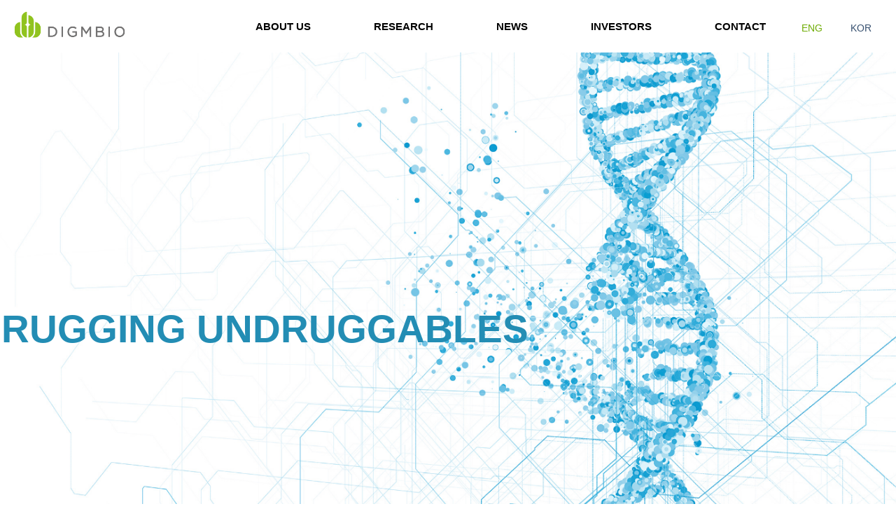

--- FILE ---
content_type: text/html; charset=utf-8
request_url: http://digmbio.com/bbs/board.php?bo_table=31&wr_id=2
body_size: 7385
content:
<!doctype html>
<html lang="ko">
<head>
<meta charset="utf-8">
<meta http-equiv="imagetoolbar" content="no">
<meta http-equiv="X-UA-Compatible" content="IE=Edge">

<meta property="og:id" content="http://digmbio.com" />
<meta property="og:url" content="http://digmbio.com/bbs/31.php?2" />
<meta property="og:type" content="website" />
<meta property="og:title" content=" >  - Digmbio" />
<meta property="og:locale" content="ko_KR" />
<meta property="og:site_name" content="Digmbio" />
<meta property="og:description" content=""/>
<meta property="og:image" content="http://digmbio.com/theme/eb4_hosp_001/image/site_logo.png" />
<meta property="og:image:width" content="320" />
<meta property="og:image:height" content="62" />
        
<title>오류안내 페이지 - Digmbio</title>
<link rel="stylesheet" href="http://digmbio.com/css/default.css?ver=220620">
<link rel="stylesheet" href="http://digmbio.com/theme/eb4_hosp_001/plugins/fontawesome5/css/fontawesome-all.min.css?ver=220620">
<!--[if lte IE 8]>
<script src="http://digmbio.com/js/html5.js"></script>
<![endif]-->
<script>
// 자바스크립트에서 사용하는 전역변수 선언
var g5_url       = "http://digmbio.com";
var g5_bbs_url   = "http://digmbio.com/bbs";
var g5_is_member = "";
var g5_is_admin  = "";
var g5_is_mobile = "";
var g5_bo_table  = "";
var g5_sca       = "";
var g5_editor    = "";
var g5_cookie_domain = "";
var g5_shop_url  = "http://digmbio.com/shop";
</script>
<script src="http://digmbio.com/js/jquery-1.12.4.min.js?ver=220620"></script>
<script src="http://digmbio.com/js/jquery-migrate-1.4.1.min.js?ver=220620"></script>
<script src="http://digmbio.com/js/jquery.menu.js?ver=220620"></script>
<script src="http://digmbio.com/js/common.js?ver=220620"></script>
<script src="http://digmbio.com/js/wrest.js?ver=220620"></script>
<script src="http://digmbio.com/js/placeholders.min.js?ver=220620"></script>
<script src="http://digmbio.com/theme/eb4_hosp_001/plugins/bootstrap/js/bootstrap.min.js?ver=220620"></script>
<script src="http://digmbio.com/theme/eb4_hosp_001/plugins/jquery.bootstrap-hover-dropdown.min.js?ver=220620"></script>
<script src="http://digmbio.com/theme/eb4_hosp_001/plugins/sidebar/jquery.sidebar.min.js?ver=220620"></script>
<!--[if lt IE 9]>
<script src="http://digmbio.com/theme/eb4_hosp_001/plugins/respond.min.js"></script>
<script src="http://digmbio.com/theme/eb4_hosp_001/plugins/eyoom-form/js/eyoom-form-ie8.js"></script>
<![endif]-->
</head>

<body>

<script>
alert("존재하지 않는 게시판입니다.");
document.location.replace("http://digmbio.com");
</script>

<noscript>
<div id="validation_check">
    <h1>다음 항목에 오류가 있습니다.</h1>
    <p class="cbg">
        존재하지 않는 게시판입니다.    </p>
        <div class="btn_confirm">
        <a href="http://digmbio.com">돌아가기</a>
    </div>
    
</div>
</noscript>


<script>
$(function(){
    // 팔로우
    $("#follow button").click(function(){
        var action = $(this).attr('value');
        var target = $(this).attr('name');

        var url = "http://digmbio.com/eyoom/core/mypage/follow.ajax.php";
        $.post(url, {'action':action,'user':target}, function(data) {
            if(data.result == 'yes') {
                var botton = $(".follow_"+target);
                if (action == 'follow') {
                    botton.removeClass('btn-e-yellow');
                    botton.addClass('btn-e-dark');
                    botton.attr('title','친구관계를 해제합니다.');
                    botton.html('언팔로우 <i class="fas fa-times color-white"></i>');
                    botton.attr('value','unfollow');
                    swal({
                        title: "알림",
                        text: '해당 회원을 팔로우하였습니다.',
                        confirmButtonColor: "#FF4848",
                        type: "warning",
                        confirmButtonText: "확인"
                    });
                }
                if (action == 'unfollow') {
                    botton.removeClass('btn-e-dark');
                    botton.addClass('btn-e-yellow');
                    botton.attr('title','친구관계를 신청합니다.');
                    botton.html('팔로우 <i class="fas fa-smile color-white"></i>');
                    botton.attr('value','follow');
                    swal({
                        title: "알림",
                        text: '해당 회원을 팔로우 해제하였습니다.',
                        confirmButtonColor: "#FF4848",
                        type: "warning",
                        confirmButtonText: "확인"
                    });
                }
            } else if (data.result == 'no'){
                swal({
                    title: "알림",
                    text: '소셜기능을 Off 시켜놓은 회원입니다.',
                    confirmButtonColor: "#FF4848",
                    type: "warning",
                    confirmButtonText: "확인"
                });
            }
        },"json");
    });

    // 구독
    $("#subscribe button").click(function(){
        var action = $(this).attr('value');
        var target = $(this).attr('name');

        var url = "http://digmbio.com/eyoom/core/mypage/subscribe.ajax.php";
        $.post(url, {'action':action,'user':target}, function(data) {
            if(data.result == 'yes') {
                var botton = $(".subscribe_"+target);
                if (action == 'subscribe') {
                    botton.removeClass('btn-e-orange');
                    botton.addClass('btn-e-dark');
                    botton.attr('title','구독을 해제합니다.');
                    botton.html('구독해제 <i class="fas fa-times color-white"></i>');
                    botton.attr('value','unsubscribe');
                    swal({
                        title: "알림",
                        text: '해당 회원의 글을 구독신청 하였습니다.',
                        confirmButtonColor: "#FF4848",
                        type: "warning",
                        confirmButtonText: "확인"
                    });
                }
                if (action == 'unsubscribe') {
                    botton.removeClass('btn-e-dark');
                    botton.addClass('btn-e-yellow');
                    botton.attr('title','구독을 신청합니다.');
                    botton.html('구독하기 <i class="far fa-address-book color-white"></i>');
                    botton.attr('value','subscribe');
                    swal({
                        title: "알림",
                        text: '해당 회원의 글을 구독해제 하였습니다.',
                        confirmButtonColor: "#FF4848",
                        type: "warning",
                        confirmButtonText: "확인"
                    });
                }
            }
        },"json");
    });

});
</script>


<!-- ie6,7에서 사이드뷰가 게시판 목록에서 아래 사이드뷰에 가려지는 현상 수정 -->
<!--[if lte IE 7]>
<script>
$(function() {
    var $sv_use = $(".sv_use");
    var count = $sv_use.length;

    $sv_use.each(function() {
        $(this).css("z-index", count);
        $(this).css("position", "relative");
        count = count - 1;
    });
});
</script>
<![endif]-->

</body>
</html>

--- FILE ---
content_type: text/html; charset=utf-8
request_url: http://digmbio.com/
body_size: 49087
content:
<!doctype html>
<html lang="ko">
<head>
<meta charset="utf-8">
<meta http-equiv="imagetoolbar" content="no">
<meta http-equiv="X-UA-Compatible" content="IE=Edge">

<title>Digmbio</title>
<link rel="stylesheet" href="http://digmbio.com/css/default.css?ver=220620">
<link rel="stylesheet" href="http://digmbio.com/theme/eb4_hosp_001/plugins/bootstrap/css/bootstrap.min.css?ver=220620">
<link rel="stylesheet" href="http://digmbio.com/theme/eb4_hosp_001/plugins/eyoom-form/css/eyoom-form.min.css?ver=220620">
<link rel="stylesheet" href="http://digmbio.com/theme/eb4_hosp_001/css/common.css?ver=220620">
<link rel="stylesheet" href="http://digmbio.com/theme/eb4_hosp_001/plugins/fontawesome5/css/fontawesome-all.min.css?ver=220620">
<link href="https://fonts.googleapis.com/css?family=Noto+Sans+KR:300,400,700&amp;subset=korean" rel="stylesheet">
<link rel="stylesheet" href="http://digmbio.com/theme/eb4_hosp_001/css/style.css?ver=220620">
<link rel="stylesheet" href="http://digmbio.com/theme/eb4_hosp_001/css/custom.css?ver=220620">
<link rel="stylesheet" href="http://digmbio.com/theme/eb4_hosp_001/plugins/slick/slick.min.css" type="text/css" media="screen">
<!--[if lte IE 8]>
<script src="http://digmbio.com/js/html5.js"></script>
<![endif]-->
<script>
// 자바스크립트에서 사용하는 전역변수 선언
var g5_url       = "http://digmbio.com";
var g5_bbs_url   = "http://digmbio.com/bbs";
var g5_is_member = "";
var g5_is_admin  = "";
var g5_is_mobile = "";
var g5_bo_table  = "";
var g5_sca       = "";
var g5_editor    = "";
var g5_cookie_domain = "";
var g5_shop_url  = "http://digmbio.com/shop";
</script>
<script src="http://digmbio.com/js/jquery-1.12.4.min.js?ver=220620"></script>
<script src="http://digmbio.com/js/jquery-migrate-1.4.1.min.js?ver=220620"></script>
<script src="http://digmbio.com/js/jquery.menu.js?ver=220620"></script>
<script src="http://digmbio.com/js/common.js?ver=220620"></script>
<script src="http://digmbio.com/js/wrest.js?ver=220620"></script>
<script src="http://digmbio.com/js/placeholders.min.js?ver=220620"></script>
<script src="http://digmbio.com/theme/eb4_hosp_001/plugins/bootstrap/js/bootstrap.min.js?ver=220620"></script>
<script src="http://digmbio.com/theme/eb4_hosp_001/plugins/jquery.bootstrap-hover-dropdown.min.js?ver=220620"></script>
<script src="http://digmbio.com/theme/eb4_hosp_001/plugins/sidebar/jquery.sidebar.min.js?ver=220620"></script>
<!--[if lt IE 9]>
<script src="http://digmbio.com/theme/eb4_hosp_001/plugins/respond.min.js"></script>
<script src="http://digmbio.com/theme/eb4_hosp_001/plugins/eyoom-form/js/eyoom-form-ie8.js"></script>
<![endif]-->
</head>

<body>

<link rel="stylesheet" href="/css_pipe/bootstrapmin.css">
<link rel="stylesheet" href="/css_pipe/style.css">


<div class="wrapper">
    
    	
    <!--<div class="fix-navi">
        <ul class="list-unstyled">
            <li><a href="" class="transition-03"><strong></strong><i class="fas fa-comment-alt"></i><span>상담문의</span></a></li>
            <li><a href="" class="transition-03"><i class="far fa-clock"></i><span>온라인<br>예약문의</span></a></li>
            <li><a href="" class="transition-03"><i class="fas fa-file-alt"></i><span>전문가<br>상담안내</span></a></li>
        </ul>
    </div>-->

        <div class="wrapper-inner">
                    <header id="header-fixed" class="header clear-after transition-03">
            <div class="header-left">
                                                                <h1 class="header-logo">
                                        <a href="http://digmbio.com">
                                                                                                            <img src="http://digmbio.com/data/common/s7kRCgZVzBgsvuejT9Rl6w==.png" alt="Digmbio LOGO">
                                                                                                    </a>
                </h1>
            </div>
            
            <div class="header-center">
                            <div class="header-nav header-sticky">
                    <div class="navbar" role="navigation">
                        <nav class="sidebar left">
                            <div class="sidebar-left-content">
                                
                                <h3>MENU</h3>
                                                                <ul class="nav navbar-nav">
                                                                                                            <li class=" dropdown division">
                                        <a href="/page/?pid=m1_1" target="_self" class="dropdown-toggle disabled" data-hover="dropdown">
        
                                                                                        About Us                                        </a>
                                                                                <a href="#" class="cate-dropdown-open dorpdown-toggle hidden-lg hidden-md" data-toggle="dropdown"></a>
                                                                                                                                                                                                                                                <ul class="dropdown-menu">
                                                                                    <li class="dropdown-submenu ">
                                                <a href="/page/?pid=m1_1" target="_self">
                                                                                                        Our Mission                                                                                                    </a>
                                                                                                                                            </li>
                                                                                                                                                                    <li class="dropdown-submenu ">
                                                <a href="/bbs/content.php?co_id=m1_2" target="_self">
                                                                                                        Leadership Team                                                                                                    </a>
                                                                                                                                            </li>
                                                                                                                                                                    <li class="dropdown-submenu ">
                                                <a href="/bbs/content.php?co_id=m1_3" target="_self">
                                                                                                        Advisors                                                                                                    </a>
                                                                                                                                            </li>
                                                                                                                                                                    <li class="dropdown-submenu ">
                                                <a href="/page/?pid=m1_4" target="_self">
                                                                                                        History                                                                                                    </a>
                                                                                                                                            </li>
                                                                                </ul>
                                                                                                                                                            </li>
                                                                        <li class=" dropdown division">
                                        <a href="/bbs/content.php?co_id=Pipeline" target="_self" class="dropdown-toggle disabled" data-hover="dropdown">
        
                                                                                        Research                                        </a>
                                                                                <a href="#" class="cate-dropdown-open dorpdown-toggle hidden-lg hidden-md" data-toggle="dropdown"></a>
                                                                                                                                                                                                                                                <ul class="dropdown-menu">
                                                                                    <li class="dropdown-submenu ">
                                                <a href="/bbs/content.php?co_id=Areas" target="_self">
                                                                                                        Therapeutic Areas                                                                                                    </a>
                                                                                                                                            </li>
                                                                                                                                                                    <li class="dropdown-submenu ">
                                                <a href="/bbs/content.php?co_id=Pipeline" target="_self">
                                                                                                        Pipeline                                                                                                    </a>
                                                                                                                                            </li>
                                                                                </ul>
                                                                                                                                                            </li>
                                                                        <li class="  division">
                                        <a href="/bbs/board.php?bo_table=online" target="_self" class="dropdown-toggle disabled" data-hover="dropdown">
        
                                                                                        News                                        </a>
                                                                                                                                                            </li>
                                                                        <li class=" dropdown division">
                                        <a href="/page/?pid=m4_1" target="_self" class="dropdown-toggle disabled" data-hover="dropdown">
        
                                                                                        Investors                                        </a>
                                                                                <a href="#" class="cate-dropdown-open dorpdown-toggle hidden-lg hidden-md" data-toggle="dropdown"></a>
                                                                                                                                                                                                                                                <ul class="dropdown-menu">
                                                                                    <li class="dropdown-submenu ">
                                                <a href="/page/?pid=m4_1" target="_self">
                                                                                                        Events                                                                                                    </a>
                                                                                                                                            </li>
                                                                                                                                                                    <li class="dropdown-submenu ">
                                                <a href="/page/?pid=m4_2" target="_self">
                                                                                                        Financials                                                                                                    </a>
                                                                                                                                            </li>
                                                                                </ul>
                                                                                                                                                            </li>
                                                                        <li class="  division">
                                        <a href="/bbs/content.php?co_id=company" target="_self" class="dropdown-toggle disabled" data-hover="dropdown">
        
                                                                                        Contact                                        </a>
                                                                                                                                                            </li>
                                                                                                        </ul>
                            </div>                        </nav>
                    </div>                </div>
                        </div>
            
            <div class="header-right">
                                <div class="top-bar">
                    <ul class="top-bar-list list-unstyled">
					<li>
						<a href='http://www.digmbio.com'><font color='6fac05'>ENG</font></a>
					</li>
					<li>
						<a href='http://www.digmbio.co.kr'>KOR</a>
					</li>
						<!--
                                            <li class="btn-login top-bar-icon">
                            <a href="http://digmbio.com/bbs/login.php" class="transition-03">
                                <i class="fa fa-power-off"></i> <span>Login</span>
                            </a>
                        </li>
                                                                    <!--<li class="btn-search top-bar-icon">
                            <a href="#" class="transition-03" data-toggle="modal" data-target=".search-contents-modal">
                                <i class="fa fa-search"></i> <span>Search</span>
                            </a>
                        </li>-->


                                                <li class="mobile-nav-trigger top-bar-icon">
                            <a href="#" class="sidebar-left-trigger transition-03" data-action="toggle" data-side="left">
                                <i class="fa fa-bars"></i>
                            </a>
                        </li>
                    </ul>
                </div>
            </div>
        </header>
        
                <div class="modal fade contents-modal member-contents-modal" aria-hidden="true">
            <div class="modal-box modal-sm">
                <div class="modal-content">
                    <div class="modal-body">
                        <h4>방문해 주셔서 감사합니다.</h4>
                        <ul class="list-unstyled member-list">
                                                </ul>       
                        <div class="contnets-bottom">
                            <button type="button" data-dismiss="modal"><span class="transition-03">Close</span></button>
                        </div>
                    </div>
                </div>
            </div>
        </div>

                <div class="modal fade contents-modal search-contents-modal" aria-hidden="true">
            <div class="modal-box modal-sm">
                <div class="modal-content">
                    <div class="modal-body">
                        <div class="search-contents">
                            <div class="search-contnets-mid">
                                <h4>방문을 환영합니다.<br><span>궁금한 점</span>을 검색하세요.</h4>
                                <form name="fsearchbox" method="get" action="http://digmbio.com/bbs/search.php" onsubmit="return fsearchbox_submit(this);" class="eyoom-form">
                                    <input type="hidden" name="sfl" value="wr_subject||wr_content">
                                    <input type="hidden" name="sop" value="and">
                                    <label for="head_sch_stx" class="sound_only"><strong>검색어 입력 필수</strong></label>
                                    <div class="input input-button">
                                        <input type="text" name="stx" id="head_sch_stx" maxlength="20" class="sch_stx" placeholder="검색어 입력">
                                        <div class="button"><input type="submit"><i class="fas fa-search"></i></div>
                                    </div>
                                </form>
                            </div>
                            <div class="contnets-bottom">
                                <button type="button" data-dismiss="modal"><span class="transition-03">Close</span></button>
                            </div>
                        </div>
                    </div>
                </div>
            </div>
        </div>
    	
        <div class="header-sticky-space"></div>
        
        	
                <div class="basic-body main-basic-body">
                        <div class="main-layout">
                <div class="basic-body-main">
                        
<style>
/* --- 페이지 로더 --- */
.page-loader {position:fixed;top:0;left:0;z-index:9999;width:100%;height:100%;background-image:url(http://digmbio.com/theme/eb4_hosp_001/image/loader_bg.jpg);background-size:cover;background-position:center;background-repeat:no-repeat}
.page-loader .logo-loader {position:absolute;top:50%;left:50%;transform:translate(-50%, -50%)}
.page-loader .logo-loader:before, .page-loader .logo-loader:after {content:"";position:absolute;top:60px;left:0;height:1px}
.page-loader .logo-loader:before {width:100%;background:rgba(255,255,255,.4)}
.page-loader .logo-loader:after {width:0;background:#fff;-webkit-transition:all 1.2s ease;-moz-transition:all 1.2s ease;-o-transition:all 1.2s ease;-ms-transition:all 1.2s ease;transition:all 1.2s ease}
.page-loader .logo-loader.active:after {width:100%}
.page-loader .logo-loader img {max-height:35px;width:auto}
.page-loader .logo-loader h5 {margin:40px 0 0;text-align:center;letter-spacing:5px;font-size:12px;color:#fff}

/* scroll down */
.scroll-down .container {position: relative;}
.scroll-down span {display:block;position:absolute;right:10px;bottom:0;z-index:99;width:150px;letter-spacing:1px;font-size:11px;color:#fff;transform-origin:bottom right;-webkit-transform-origin:bottom right;-webkit-transform:rotate(90deg);transform:rotate(90deg)}
.scroll-down span:before {content:"";display:block;position:absolute;bottom:-5.5px;width:150px;height:1px;background:rgba(255,255,255,.5)}
.scroll-down span:after {content:"";display:block;position:absolute;bottom:-8px;left:0px;width:6px;height:6px;background:#9fd3c7;border-radius:50% !important;-webkit-animation: scrollDown 2s infinite;animation: scrollDown 2s infinite;}
@-webkit-keyframes scrollDown {
    0% {
		left:0px;
		opacity:1;
    }
    90% {
		left:100px;
    }
    100% {
		opacity:0;
    }
}
@keyframes scrollDown {
    0% {
		left:0px;
		opacity:1;
    }
    90% {
		left:100px;
    }
    100% {
		opacity:0;
    }
}
@media (max-width:991px){
	.scroll-down {display:none}
}

/* --- Section --- */
.section {position:relative;}
.section-inner {position:relative;padding:90px 0;border-left:1px solid #eee;border-right:1px solid #eee}
.section-inner:before, .section-inner:after {content:"";display:block;position:absolute;top:0;z-index:-1;height:100%;width:1px;background:#eee}
.section-inner:before {right:66.666%}
.section-inner:after {right:33.333%}
@media (max-width:991px){
  .section-inner {padding:50px 0}
  .section-inner:before {right:50%}
  .section-inner:after {display:none}
}
@media (max-width:767px){
  .section-inner:before {display:none}
}

/* waypoints 애니메이션 */
@media (min-width:992px){
    .section {position:relative}
    /* 위로 가는 애니메이션 */
    .waypoints-up {opacity:0;-webkit-transition:all 1s ease-in-out;-moz-transition:all 1s ease-in-out;-o-transition:all 1s ease-in-out;-ms-transition:all 1s ease-in-out;transition:all 1s ease-in-out;-webkit-transform:translate3d(0,30px,0);-moz-transform:translate3d(0,30px,0);-o-transform:translate3d(0,30px,0);-ms-transform:translate3d(0,30px,0);transform:translate3d(0,30px,0)}
    .w-active .waypoints-up {opacity:1;-webkit-transform:translate3d(0,0,0);-moz-transform:translate3d(0,0,0);-o-transform:translate3d(0,0,0);-ms-transform:translate3d(0,0,0);transform:translate3d(0,0,0)}
    /* 아래로 가는 애니메이션 */
    .waypoints-down {opacity:0;-webkit-transition:all 1s ease-in-out;-moz-transition:all 1s ease-in-out;-o-transition:all 1s ease-in-out;-ms-transition:all 1s ease-in-out;transition:all 1s ease-in-out;-webkit-transform:translate3d(0,-30px,0);-moz-transform:translate3d(0,-30px,0);-o-transform:translate3d(0,-30px,0);-ms-transform:translate3d(0,-30px,0);transform:translate3d(0,-30px,0)}
    .w-active .waypoints-down {opacity:1;-webkit-transform:translate3d(0,0,0);-moz-transform:translate3d(0,0,0);-o-transform:translate3d(0,0,0);-ms-transform:translate3d(0,0,0);transform:translate3d(0,0,0)}
    /* 오른쪽으로 가는 애니메이션 */
    .waypoints-right {opacity:0;-webkit-transition:all 1s ease-in-out;-moz-transition:all 1s ease-in-out;-o-transition:all 1s ease-in-out;-ms-transition:all 1s ease-in-out;transition:all 1s ease-in-out;-webkit-transform:translate3d(-30px,0,0);-moz-transform:translate3d(-30px,0,0);-o-transform:translate3d(-30px,0,0);-ms-transform:translate3d(-30px,0,0);transform:translate3d(-30px,0,0)}
    .w-active .waypoints-right {opacity:1;-webkit-transform:translate3d(0,0,0);-moz-transform:translate3d(0,0,0);-o-transform:translate3d(0,0,0);-ms-transform:translate3d(0,0,0);transform:translate3d(0,0,0)}
    /* 왼쪽으로 가는 애니메이션 */
    .waypoints-left {opacity:0;-webkit-transition:all 1s ease-in-out;-moz-transition:all 1s ease-in-out;-o-transition:all 1s ease-in-out;-ms-transition:all 1s ease-in-out;transition:all 1s ease-in-out;-webkit-transform:translate3d(30px,0,0);-moz-transform:translate3d(30px,0,0);-o-transform:translate3d(30px,0,0);-ms-transform:translate3d(30px,0,0);transform:translate3d(30px,0,0)}
    .w-active .waypoints-left {opacity:1;-webkit-transform:translate3d(0,0,0);-moz-transform:translate3d(0,0,0);-o-transform:translate3d(0,0,0);-ms-transform:translate3d(0,0,0);transform:translate3d(0,0,0)}
    /* 가운데 출력 애니메이션 */
    .waypoints-center {opacity:0;-webkit-transition:all 1s ease-in-out;-moz-transition:all 1s ease-in-out;-o-transition:all 1s ease-in-out;-ms-transition:all 1s ease-in-out;transition:all 1s ease-in-out}
    .w-active .waypoints-center {opacity:1}
    /* 딜레이 */
    .delay-05 {-webkit-transition-delay:.5s;-moz-transition-delay:.5s;-o-transition-delay:.5s;-ms-transition-delay:.5s;transition-delay:.5s}
    .delay-10 {-webkit-transition-delay:1s;-moz-transition-delay:1s;-o-transition-delay:1s;-ms-transition-delay:1s;transition-delay:1s}
    .delay-15 {-webkit-transition-delay:1.5s;-moz-transition-delay:1.5s;-o-transition-delay:1.5s;-ms-transition-delay:1.5s;transition-delay:1.5s}
    .delay-20 {-webkit-transition-delay:2s;-moz-transition-delay:2s;-o-transition-delay:2s;-ms-transition-delay:2s;transition-delay:2s}
    .delay-25 {-webkit-transition-delay:2.5s;-moz-transition-delay:2.5s;-o-transition-delay:2.5s;-ms-transition-delay:2.5s;transition-delay:2.5s}
    .delay-30 {-webkit-transition-delay:3s;-moz-transition-delay:3s;-o-transition-delay:3s;-ms-transition-delay:3s;transition-delay:3s}
}
</style>





<style>
/* --- 메인 슬라이더 --- */
.main-slider {position:relative;height:800px;min-width:1200px}
.main-slider-inner {position:relative;overflow:hidden;display:none}
.main-slider .main-slider-list {margin-bottom:0}
.main-slider .main-slider-item {position:relative;outline:none;height:800px;overflow:hidden}
/* 이미지 */
.main-slider .main-slider-image {position:relative;width:100%;height:100%;background-repeat:no-repeat;background-size:cover;background-position:center}
.main-slider .slick-current .main-slider-item.item-animation .main-slider-image {-webkit-transform:scale(1.1);transform:scale(1.1);;-webkit-transition: transform 10s linear;-moz-transition: transform 10s linear;-o-transition: transform 10s linear;-ms-transition: transform 10s linear;transition: transform 10s linear}
.main-slider .main-slider-image:before {content:"";display:block;position:absolute;top:0;left:0;width:100%;height:100%;background:rgba(0,0,0,0)}
/* 내용 */
.main-slider .main-slider-caption {position:absolute;top:50%;left:40%;transform:translate(-50%,-50%);width:100%;max-width:1100px}
.main-slider .main-slider-caption h4 {margin:0}
.main-slider .main-slider-caption h4 span {display:block;font-size:17px;font-weight:700;letter-spacing:2px;color:#9fd3c7}
.main-slider .main-slider-caption h4 strong {display:block;margin:0 0 10px;line-height:80px;font-size:55px;font-weight:700;text-transform:uppercase;color:#238db4}
.main-slider .main-slider-caption h5 {position:relative;margin:0 0 30px;font-size:28px;word-break:keep-all;color:#fff}
.main-slider .main-slider-caption p {max-width:500px;margin-bottom:30px;line-height:26px;font-size:16px;font-weight:300;color:#fff}
/* 버튼 */
.main-slider .main-slider-caption .btn-more a {position:relative;display:inline-block;padding:12px 30px;border-bottom:1px solid #fff;color:#fff;-webkit-transition:all .3s linear;-moz-transition:all .3s linear;-o-transition:all .3s linear;-ms-transition:all .3s linear;transition:all .3s linear}
.main-slider .main-slider-caption .btn-more a:after {content:"";display:block;position:absolute;right:0;bottom:0;width:1px;height:100%;background:#fff;-webkit-transform-origin:bottom right;transform-origin:bottom right;-webkit-transition:all .3s linear;-moz-transition:all .3s linear;-o-transition:all .3s linear;-ms-transition:all .3s linear;transition:all .3s linear}
.main-slider .main-slider-caption .btn-more a:hover {padding-right:50px;}
.main-slider .main-slider-caption .btn-more a:hover:after {transform:rotate(-30deg)}
/* 컨트롤 점 - 숫자 */
.main-slider .slick-dots {bottom:50px}
.main-slider .slick-dots li {display:inline-block;margin:0 1px 0 0;width:40px;height:40px;line-height:40px;text-align:center;font-size:15px;border-bottom:1px solid #ccc;color:#ccc;-webkit-transition:all .3s ease;-moz-transition:all .3s ease;-o-transition:all .3s ease;-ms-transition:all .3s ease;transition:all .3s ease}
.main-slider .slick-dots li:hover {background:rgba(200,200,200,.2)}
.main-slider .slick-dots li.slick-active {color:#fff;border-color:#fff}
/* 컨트롤 좌우 */
.main-slider .slick-next, .main-slider .slick-prev {width:60px;height:120px;-webkit-transition: all .3s ease;-moz-transition: all .3s ease;-o-transition: all .3s ease;-ms-transition: all .3s ease;transition: all .3s ease}
.main-slider .slick-next {right:40px;z-index:1}
.main-slider .slick-prev {left:40px;z-index:1}
.main-slider .slick-next:before, .main-slider .slick-prev:before {content:"";display:block;position:absolute;top:50%;width:80px;height:80px;margin-top:-40px;-webkit-transform:rotate(45deg);-moz-transform:rotate(45deg);-o-transform:rotate(45deg);-ms-transform:rotate(45deg);transform:rotate(45deg)}
.main-slider .slick-next:before {right:17px;border-right:1px solid #ccc;border-top:1px solid #ccc}
.main-slider .slick-prev:before {left:17px;border-left:1px solid #ccc;border-bottom:1px solid #ccc}
.main-slider .slick-next:after, .main-slider .slick-prev:after {content:"";display:block;position:absolute;top:50%;width:0;height:1px;background:#ccc;-webkit-transition:all 0.4s ease-in-out;-moz-transition:all 0.4s ease-in-out;-o-transition:all 0.4s ease-in-out;transition:all 0.4s ease-in-out}
.main-slider .slick-next:after {right:1px}
.main-slider .slick-prev:after {left:1px}
.main-slider .slick-next:hover:after, .main-slider .slick-prev:hover:after {width:100px}
@media (max-width:1199px){
	.main-slider {min-width:inherit}
	.main-slider, .main-slider .main-slider-item {height:720px}
	.main-slider .main-slider-caption {max-width:800px}
	.main-slider .main-slider-caption h4 {font-size:50px}
}
@media (max-width:991px){
	.main-slider .main-slider-caption {max-width:700px}
	.main-slider .main-slider-caption h4 strong {line-height:60px;font-size:60px}
	.main-slider .main-slider-caption h5 {font-size:24px}
	.main-slider .slick-next, .main-slider .slick-prev {width:30px;height:60px}
	.main-slider .slick-next {right:15px}
	.main-slider .slick-prev {left:15px}
	.main-slider .slick-next:before, .main-slider .slick-prev:before {width:40px;height:40px;margin-top:-20px}
	.main-slider .slick-next:before {right:10px}
	.main-slider .slick-prev:before {left:10px}
	.main-slider .slick-next:after {right:3px}
	.main-slider .slick-prev:after {left:3px}
	.main-slider .slick-next:hover:after, .main-slider .slick-prev:hover:after {width:40px}
}
@media (max-width:767px){
	.main-slider, .main-slider .main-slider-item {height:500px}
	.main-slider .main-slider-caption {max-width:inherit;padding:0 60px}
	.main-slider .main-slider-caption h4 span {font-size:15px}
	.main-slider .main-slider-caption h4 strong {line-height:40px;font-size:40px}
	.main-slider .main-slider-caption h5 {margin-bottom:20px;font-size:18px}
	.main-slider .main-slider-caption p {line-height:23px;font-size:13px}
	.main-slider .main-slider-caption .btn-more a {padding:7px 20px;font-size:11px}
	.main-slider .slick-next {right:5px}
	.main-slider .slick-prev {left:5px}
	.main-slider .slick-dots {bottom:30px}
}
</style>
<div class="main-slider">
    	<div class="main-slider-inner">
        <div class="main-slider-list">
        
			<div class="main-slider-item">
				<div class="main-slider-image" style="background-image:url('http://digmbio.com/theme/eb4_hosp_001/skin/ebslider/hosp001_main_slider/image/01.jpg')"></div>
				<div class="main-slider-caption">
					<h4><strong>Drugging Undruggables</strong></h4>

				</div>
			</div>


		</div>
	</div>
	<script src="http://digmbio.com/theme/eb4_hosp_001/plugins/slick/slick.min.js"></script>
    <script>
    $(window).load(function(){
		//시작시 애니메이션 효과 주기
		setTimeout(function() {
			$('.main-slider-item').addClass("item-animation");
    	}, 1100);

		//slick 슬라이더 설정
		$('.main-slider-inner').show();
    	$('.main-slider-list').slick({
    		slidesToShow: 1,
    		slidesToScroll: 1,
    		autoplay: true,
    		autoplaySpeed: 10000,//10초
    		arrows: true,
    		dots: true,
        	pauseOnHover: false,
		});
		
		// 컨트롤 점에 숫자 입력
		var sliderItem = $('.main-slider .main-slider-item').length;
		for(var i=0;i<sliderItem;i++) {
			var itemNum = "0"+(i+1);
			$(".main-slider-inner .slick-dots li").eq(i).text(itemNum);
		}
    });
    </script>
</div>

<div class="scroll-down">
	<div class="container">
		<span>Scroll Down</span>
	</div>
</div>


<div class="section section-2">
<table width=100% height=600 cellpadding=0 background='/main-background.jpg'>
	<tr>
		<Td align=center>
		<table width=1250>
		<tr>
		<td >
		<font style="font-family:'Microsoft JhengHei';color:#FFFFFF;font-size:24px;">We understand that true scientific achievement arises from the fusion of knowledge and experience, insight and wisdom. Drawing from a rich blend of experience garnered from both the experimental lab and life's lessons, our dynamic team is committed to pioneering breakthroughs in areas previously deemed challenging or non-viable, with the ultimate aim of rekindling hope for patients and their families.</font>
		</td>
		</tr>
		</table>
	</tr>
</table>
</div>



<div class="section section-2">
<table width=100% height=600 cellpadding=0 background=''>
	<tr>
		<td height=50></td>
	</tr>
	<tr>
		<Td align=center>
		<table width=1250>
		<tr>
			<td><font style="font-family:'Microsoft JhengHei';color:#333333;font-size:30px;"><b>Recent Stories</b></font></td>
		</tr>
	<tr>
		<td height=30></td>
	</tr>
		<tr>
		<td >
				<table width=1200 cellpadding=0>
					<tr>
						<td width='400'><img src='/main_001.jpg' width='400'>
						</td>
						<td width=30>&nbsp;</td>
						<td><font style="font-family:'Microsoft JhengHei';color:#333333;font-size:24px;"><b>DigmBio at Bio International Convention 2024</b></font><br><br>
						<font style="font-family:'Microsoft JhengHei';color:#333333;font-size:18px;">During the 2024 Bio International Convention in San Diego, DigmBio engaged in discussions about business partnerships and collaborations with international pharmaceutical companies.</font>
						</td>
					</tr>
					<tr>
						<td height=10></td>
					</tr>
					<tr>
						<td align=right>With Dr. Zinnia Xu, ORIC Pharmaceuticals</td>
						<td></td>
						<td></td>
					</tr>
				</table>

		</td>
		</tr>
		<tr>
			<td height=50></td>
		</tr>
		<tr>
			<td>
				<table width=1200 cellpadding=0>
					<tr>
						<td width=400 align=right><img src='/main_002.jpg'  width='400'></td>
						<td width=30></td>
						<td align=left>
						<font style="font-family:'Microsoft JhengHei';color:#333333;font-size:24px;"><b>Spring Workshop 2024</b></font><br><br>
						<font style="font-family:'Microsoft JhengHei';color:#333333;font-size:18px;">Team spirit soared as colleagues reconnected and enjoyed the beautiful spring weather.</font></td>

					</tr>
				</table>			
			
			</td>
		</tr>
		<tr>
			<td height=50></td>
		</tr>
		<tr>
		<td >
				<table width=1200 cellpadding=0>
					<tr>
						<td align=left width=400><img src='/main_003.jpg'  width='400'></td>
						<td width=30>&nbsp;</td>
						<td align=left><font style="font-family:'Microsoft JhengHei';color:#333333;font-size:24px;"><b>DigmBio at BioKorea 2024</b></font><br><br>
						<font style="font-family:'Microsoft JhengHei';color:#333333;font-size:18px;">DigmBio showcased its innovative pipeline at Bio Korea 2024.</font></td>
					</tr>
				</table>

		</td>
		</tr>

		</table>
	</tr>
		<tr>
			<td height=50></td>
		</tr>
</table>
</div>





                            </div>            </div>                    </div>        
                <footer class="footer">     
<table width=100% >
	<tr>
		<td align=center height=200 >
			<table width=1220 border=0>
				<tr>
					<td><font style="font-family:'Microsoft JhengHei';font-size:30px;font-weight: bold;">DigmBio</font></td>
				</tr>
				<tr>
					<td  valign=top>
<font style="font-family:'Microsoft JhengHei';color:#666666;font-size:18px;font-weight: bold;">Head Office I R&D Institute</font></td>

						
					</td>
					<td width=150></td>
					<td valign=bottom>
					<font style="font-family:'Microsoft JhengHei';font-size:13px;font-weight: bold;">#901, 9-22, Pangyo-ro, 255 beon-gil, Bundang-gu, Seongnam-si, Gyeonggi-do, Korea, 13486
					<br>Email: ymoon@digmbio.com</font>
					</td>
				</tr>
				<tr>
					<td height=20></td>
				</tr>
				<tr>
					<td><font style="font-family:'Microsoft JhengHei';font-size:13px;font-weight: bold;">Copyright &copy 2024 DigmBio. Inc. All Rights Reserved.</font></td>
				</tr>
			</table>
		</td>
	</tr>
</table>
        </footer>
            </div>

    
    
</div>
<div class="sidebar-left-mask sidebar-left-trigger" data-action="toggle" data-side="left"></div>
<div class="sidebar-right-mask sidebar-right-trigger" data-action="toggle" data-side="right"></div>


<div class="modal fade all-search-modal eb-search-modal" aria-hidden="true">
    <div class="modal-dialog modal-sm">
        <div class="modal-content">
            <div class="modal-header">
                <button type="button" class="close" data-dismiss="modal">×</button>
                <h4 class="modal-title"><i class="fas fa-search color-grey"></i> <strong>전체 게시판 검색</strong></h4>
            </div>
            <div class="modal-body margin-bottom-20">
                <form name="fsearchbox" method="get" action="http://digmbio.com/bbs/search.php" onsubmit="return fsearchbox_submit(this);" class="eyoom-form">
                <input type="hidden" name="sfl" value="wr_subject||wr_content">
                <input type="hidden" name="sop" value="and">
                <label for="modal_sch_stx" class="sound_only"><strong>검색어 입력 필수</strong></label>
                <div class="input input-button">
                    <input type="text" name="stx" id="modal_sch_stx" class="sch_stx" maxlength="20" placeholder="검색어 입력">
                    <div class="button"><input type="submit">검색</div>
                </div>
                </form>
                <script>
                function fsearchbox_submit(f) {
                    if (f.stx.value.length < 2 || f.stx.value == $(".sch_stx").attr("placeholder")) {
                        alert("검색어는 두글자 이상 입력하십시오.");
                        f.stx.select();
                        f.stx.focus();
                        return false;
                    }
                    var cnt = 0;
                    for (var i=0; i<f.stx.value.length; i++) {
                        if (f.stx.value.charAt(i) == ' ') cnt++;
                    }
                    if (cnt > 1) {
                        alert("빠른 검색을 위하여 검색어에 공백은 한개만 입력할 수 있습니다.");
                        f.stx.select();
                        f.stx.focus();
                        return false;
                    }
                    return true;
                }
                </script>
            </div>
        </div>
    </div>
</div>


<div class="modal fade itemuse-iframe-modal" aria-hidden="true">
    <div class="modal-dialog">
        <div class="modal-content">
            <div class="modal-header">
                <button aria-hidden="true" data-dismiss="modal" class="close" type="button">×</button>
                <h4 class="modal-title"><i class="fas fa-edit color-grey"></i> <strong>사용후기 작성하기</strong></h4>
            </div>
            <div class="modal-body">
                <iframe id="itemuse-iframe" width="100%" frameborder="0"></iframe>
            </div>
            <div class="modal-footer">
                <button data-dismiss="modal" class="btn-e btn-e-lg btn-e-dark" type="button"><i class="fas fa-times"></i> 닫기</button>
            </div>
        </div>
    </div>
</div>

<div class="modal fade itemqa-iframe-modal" aria-hidden="true">
    <div class="modal-dialog">
        <div class="modal-content">
            <div class="modal-header">
                <button aria-hidden="true" data-dismiss="modal" class="close" type="button">×</button>
                <h4 class="modal-title"><i class="fas fa-question-circle color-grey"></i> <strong>상품문의 작성하기</strong></h4>
            </div>
            <div class="modal-body">
                <iframe id="itemqa-iframe" width="100%" frameborder="0"></iframe>
            </div>
            <div class="modal-footer">
                <button data-dismiss="modal" class="btn-e btn-e-lg btn-e-dark" type="button"><i class="fas fa-times"></i> 닫기</button>
            </div>
        </div>
    </div>
</div>

<div class="modal fade coupon-iframe-modal" aria-hidden="true">
    <div class="modal-dialog">
        <div class="modal-content">
            <div class="modal-header">
                <button aria-hidden="true" data-dismiss="modal" class="close" type="button">×</button>
                <h4 class="modal-title"><i class="fas fa-ticket-alt color-grey"></i> <strong>쿠폰 내역</strong></h4>
            </div>
            <div class="modal-body">
                <iframe id="coupon-iframe" width="100%" frameborder="0"></iframe>
            </div>
            <div class="modal-footer">
                <button data-dismiss="modal" class="btn-e btn-e-lg btn-e-dark" type="button"><i class="fas fa-times"></i> 닫기</button>
            </div>
        </div>
    </div>
</div>

<script>
function itemuse_modal(href) {
    $('.itemuse-iframe-modal').modal('show').on('hidden.bs.modal', function() {
        $("#itemuse-iframe").attr("src", "");
        $('html').css({overflow: ''});
    });
    $('.itemuse-iframe-modal').modal('show').on('shown.bs.modal', function() {
        $("#itemuse-iframe").attr("src", href);
        $('#itemuse-iframe').height(parseInt($(window).height() * 0.7));
        $('html').css({overflow: 'hidden'});
    });
    return false;
}

function itemqa_modal(href) {
    $('.itemqa-iframe-modal').modal('show').on('hidden.bs.modal', function() {
        $("#itemqa-iframe").attr("src", "");
        $('html').css({overflow: ''});
    });
    $('.itemqa-iframe-modal').modal('show').on('shown.bs.modal', function() {
        $("#itemqa-iframe").attr("src", href);
        $('#itemqa-iframe').height(parseInt($(window).height() * 0.7));
        $('html').css({overflow: 'hidden'});
    });
    return false;
}

function coupon_modal(href) {
    $('.coupon-iframe-modal').modal('show').on('hidden.bs.modal', function() {
        $("#coupon-iframe").attr("src", "");
        $('html').css({overflow: ''});
    });
    $('.coupon-iframe-modal').modal('show').on('shown.bs.modal', function() {
        $("#coupon-iframe").attr("src", "http://digmbio.com/shop/coupon.php");
        $('#coupon-iframe').height(parseInt($(window).height() * 0.7));
        $('html').css({overflow: 'hidden'});
    });
    return false;
}

// 모달창을 닫은 후 리로드
function close_modal_and_reload() {
    close_modal();
    document.location.reload();
}
function close_modal() {
    $('.modal').modal('hide');
}
</script>

<div class="modal fade poll-result-iframe-modal" aria-hidden="true">
    <div class="modal-dialog">
        <div class="modal-content">
            <div class="modal-header">
                <button aria-hidden="true" data-dismiss="modal" class="close" type="button">×</button>
                <h4 class="modal-title"><strong>투표 결과 보기</strong></h4>
            </div>
            <div class="modal-body">
                <iframe id="poll-result-iframe" width="100%" frameborder="0"></iframe>
            </div>
            <div class="modal-footer">
                <button data-dismiss="modal" class="btn-e btn-e-lg btn-e-dark" type="button"><i class="fas fa-close"></i> 닫기</button>
            </div>
        </div>
    </div>
</div>

<script>
function poll_result(url) {
        $('.poll-result-iframe-modal').modal('show').on('hidden.bs.modal', function () {
        $("#poll-result-iframe").attr("src", "");
        $('html').css({overflow: ''});
    });
    $('.poll-result-iframe-modal').modal('show').on('shown.bs.modal', function () {
        $("#poll-result-iframe").attr("src", url);
        $('#poll-result-iframe').height(parseInt($(window).height() * 0.7));
        $('html').css({overflow: 'hidden'});
    });
    return false;
}
</script>



<script src="http://digmbio.com/theme/eb4_hosp_001/js/app.js?ver=220620"></script>
<script>
$(document).ready(function() {
    App.init();
});


</script>
<!--[if lt IE 9]>
    <script src="http://digmbio.com/theme/eb4_hosp_001/plugins/respond.min.js"></script>
    <script src="http://digmbio.com/theme/eb4_hosp_001/plugins/html5shiv.min.js"></script>
    <script src="http://digmbio.com/theme/eb4_hosp_001/plugins/eyoom-form/js/eyoom-form-ie8.js"></script>
<![endif]-->


<script>
$(function() {
    // 폰트 리사이즈 쿠키있으면 실행
    font_resize("container", get_cookie("ck_font_resize_rmv_class"), get_cookie("ck_font_resize_add_class"));
});
</script>
<script>
$(function(){
    // 팔로우
    $("#follow button").click(function(){
        var action = $(this).attr('value');
        var target = $(this).attr('name');

        var url = "http://digmbio.com/eyoom/core/mypage/follow.ajax.php";
        $.post(url, {'action':action,'user':target}, function(data) {
            if(data.result == 'yes') {
                var botton = $(".follow_"+target);
                if (action == 'follow') {
                    botton.removeClass('btn-e-yellow');
                    botton.addClass('btn-e-dark');
                    botton.attr('title','친구관계를 해제합니다.');
                    botton.html('언팔로우 <i class="fas fa-times color-white"></i>');
                    botton.attr('value','unfollow');
                    swal({
                        title: "알림",
                        text: '해당 회원을 팔로우하였습니다.',
                        confirmButtonColor: "#FF4848",
                        type: "warning",
                        confirmButtonText: "확인"
                    });
                }
                if (action == 'unfollow') {
                    botton.removeClass('btn-e-dark');
                    botton.addClass('btn-e-yellow');
                    botton.attr('title','친구관계를 신청합니다.');
                    botton.html('팔로우 <i class="fas fa-smile color-white"></i>');
                    botton.attr('value','follow');
                    swal({
                        title: "알림",
                        text: '해당 회원을 팔로우 해제하였습니다.',
                        confirmButtonColor: "#FF4848",
                        type: "warning",
                        confirmButtonText: "확인"
                    });
                }
            } else if (data.result == 'no'){
                swal({
                    title: "알림",
                    text: '소셜기능을 Off 시켜놓은 회원입니다.',
                    confirmButtonColor: "#FF4848",
                    type: "warning",
                    confirmButtonText: "확인"
                });
            }
        },"json");
    });

    // 구독
    $("#subscribe button").click(function(){
        var action = $(this).attr('value');
        var target = $(this).attr('name');

        var url = "http://digmbio.com/eyoom/core/mypage/subscribe.ajax.php";
        $.post(url, {'action':action,'user':target}, function(data) {
            if(data.result == 'yes') {
                var botton = $(".subscribe_"+target);
                if (action == 'subscribe') {
                    botton.removeClass('btn-e-orange');
                    botton.addClass('btn-e-dark');
                    botton.attr('title','구독을 해제합니다.');
                    botton.html('구독해제 <i class="fas fa-times color-white"></i>');
                    botton.attr('value','unsubscribe');
                    swal({
                        title: "알림",
                        text: '해당 회원의 글을 구독신청 하였습니다.',
                        confirmButtonColor: "#FF4848",
                        type: "warning",
                        confirmButtonText: "확인"
                    });
                }
                if (action == 'unsubscribe') {
                    botton.removeClass('btn-e-dark');
                    botton.addClass('btn-e-yellow');
                    botton.attr('title','구독을 신청합니다.');
                    botton.html('구독하기 <i class="far fa-address-book color-white"></i>');
                    botton.attr('value','subscribe');
                    swal({
                        title: "알림",
                        text: '해당 회원의 글을 구독해제 하였습니다.',
                        confirmButtonColor: "#FF4848",
                        type: "warning",
                        confirmButtonText: "확인"
                    });
                }
            }
        },"json");
    });

});
</script>


<!-- ie6,7에서 사이드뷰가 게시판 목록에서 아래 사이드뷰에 가려지는 현상 수정 -->
<!--[if lte IE 7]>
<script>
$(function() {
    var $sv_use = $(".sv_use");
    var count = $sv_use.length;

    $sv_use.each(function() {
        $(this).css("z-index", count);
        $(this).css("position", "relative");
        count = count - 1;
    });
});
</script>
<![endif]-->

</body>
</html>

--- FILE ---
content_type: text/css
request_url: http://digmbio.com/theme/eb4_hosp_001/css/style.css?ver=220620
body_size: 21954
content:
/*--------------------------------------
    eyoom (?�윰빌더)
--------------------------------------*/
/* ?�트 - 구�? ?�눔고딕 */
body, h1, h2, h3, h4, h5, h6 {font-family: 'Noto Sans KR', sans-serif}

/*---------- common ----------*/
.clear-after:after {content:"";display:block;clear:both}
p, li {word-break:keep-all}
ul {margin-bottom:0}
.transition-03 {-webkit-transition:all .3s linear;-moz-transition:all .3s linear;-o-transition:all .3s linear;-ms-transition:all .3s linear;transition:all .3s linear;}

/* ?�집 버튼 */
.btn-edit-admin {z-index:990;position:fixed;top:120px;right:-1px;width:130px;padding:5px 10px;background:rgba(255, 255, 255, 0.9);box-shadow:0 0 1px rgba(0,0,0,.7);}
.btn-edit-mode-wrap {position:relative;width:100%}
.btn-edit-mode {display:none;z-index:5;position:absolute;width:100%}
.btn-edit-mode a {display:inline-block !important;width:auto;padding:1px 8px !important;color:#fff !important}

.fix-navi {position:fixed;bottom:47px;right:20px;z-index:99}
.fix-navi ul {margin:0}
.fix-navi ul li {margin-top:3px}
.fix-navi ul li a {display:block;width:80px;height:80px;padding-top:10px;text-align:center;background:#7f7f7f;color:#fff}
.fix-navi ul li a:hover {background:#385170;}
.fix-navi ul li a strong {display:block;line-height:15px;font-size:12px;color:#77e010;}
.fix-navi ul li a i {line-height:30px;font-size:20px;}
.fix-navi ul li a span {display:block;line-height:13px;font-size:10px}
@media (max-width:767px){
	.fix-navi {bottom:0;right:0;width:100%}
	.fix-navi ul {}
	.fix-navi ul:after {content:"";display:block;clear:both}
	.fix-navi ul li {float:left;width:33.333%;margin-top:0}
	.fix-navi ul li a {width:100%;height:50px;padding:5px 0;border-right:1px solid #222938;broder-right:1px solid #414858}
	.fix-navi ul li a i {display:none}
	.fix-navi ul li a strong, .fix-navi ul li a span {line-height:20px}
}

/*---------- Wrapper & Basic Body ----------*/
.wrapper-inner {position:relative;}
.basic-body.sub-basic-body {padding:0px 0 0px}
@media (min-width:768px){
    .basic-body.sub-basic-body {padding:0px 0 0px}
}
@media (min-width:1280px){
	.wrapper-inner.box-layout {width:1200px;margin:0 auto;box-shadow:0 0 3px rgba(0,0,0,0.4)}
}

/*---------- Header ----------*/
/* header layout */
.header {position:fixed;z-index:999;top:0;width:100%;background:rgba(255,255,255,.9)}
.header-left {float:left;width:25%}
.header-center {float:left;width:50%}
.header-right {float:right;width:25%}
.header.header-fixed-trans {box-shadow:0 0 1px rgba(0,0,0,.35)}
.header-sticky-space {height:75px}
@media (max-width:991px){
	.header-left {float:left;width:50%}
	.header-center {width:0}
	.header-right {float:right;width:50%}
	.header-sticky-space {height:60px}
}

/* header logo - 로고 */
.header-logo {padding-left:20px;overflow:hidden;margin:15px 0}
.header-logo a {float:left;height:40px}
.header-logo span {display:block;font-size:28px;line-height:35px;color:#1b1b1b}
.header-logo img {display:block;max-height:40px;width:auto}
@media (max-width:991px){
	.header-logo {margin:17px 0;padding-left:15px}
	.header-logo a {height:26px}
	.header-logo span {font-size:20px;line-height:26px}
	.header-logo img {max-height:26px}
}

/*---------- Header Nav - 메인메뉴 ----------*/
.header-nav .navbar-nav > li .dropdown-menu li a i {position:absolute;right:15px;top:19px}
/* 992px ?�상 메뉴 - pc */
@media (min-width: 992px) {
	.header-nav {position:relative}
	.sidebar .sidebar-left-content h3 {display:none}
	.header-nav .navbar {margin-bottom:0;border:0 none}
	.header-nav .navbar-nav {display:flex;justify-content:center;width:100%;}
	.header-nav .navbar-nav > li {float:none;position:relative;padding:0 20px;}
	.header-nav .navbar-nav > li > a {padding:0;line-height:75px;font-size:15px;font-weight:700;text-align:center}
	.header-nav .navbar-nav > li > a:hover, .header-nav .navbar-nav > li.open > a {color:#76a60b;background:none}
	.header-nav .navbar-nav > li > a:after {color:#76a60b;content:"";opacity:0;position:absolute;top:50px;left:0;width:100%;height:0px;background:#1b1b1b;-webkit-transition:all 0.5s ease;-moz-transition:all 0.5s ease;-ms-transition:all 0.5s ease;-o-transition:all 0.5s ease;transition:all 0.5s ease}
	.header-nav .navbar-nav > li > a:hover:after, .header-nav .navbar-nav > li.open > a:after, .header-nav .navbar-nav > li.active > a:after {opacity:1;top:58px;height:0px;}
	.header-nav .navbar-nav > li > ul {display:block !important;left:50%;;padding:0;border:0;width:100%;text-align:center;background:#4f4f4f;transform-origin:top;transform:perspective(1000px) rotateX(-90deg) translateX(-50%);transition:transform .35s ease;box-shadow:0 0 0 #fff}
	.header-nav .navbar-nav > li.open > ul {transform:rotateX(0) translateX(-50%);}
	.header-nav .navbar-nav > li ul li {position:relative}
	.header-nav .navbar-nav > li ul li a {height:50px;padding:15px 5px;color:#ddd;background:none;border-bottom:0px solid rgba(0,0,0,.2);font-size:13px}
	.header-nav .navbar-nav > li ul li a:hover, .header-nav .navbar-nav > li ul li.active > a {color:#fff;background:#74c42d}
	.header-nav .navbar-nav > li ul li ul {display:block !important;top:0;left:100%;margin:0;padding:0;border:0 none;background:#363636;transform-origin:left;transform:perspective(1000px) rotateY(90deg);transition:transform .35s ease;}
	.header-nav .navbar-nav > li ul li:hover ul {transform:rotateY(0);}
	.header-nav .navbar-nav > li ul li ul li a {padding:15px}
	.nav > li > a:focus {background:none}
	.header-sticky-space.header-fixed-space-trans {margin-top:66px}
}
@media (min-width: 1200px) {
	.header-nav .navbar-nav > li {padding:0 30px}
}

/* 992px 미만 메뉴 - 모바??*/
@media (max-width: 991px) {
	.sidebar.left {z-index:999;display:none;position:fixed;top:0;left:0;bottom:0;width:280px;background:rgba(204, 204, 204, 0.9)}
	.sidebar-left-mask {display:none}
	.sidebar-left-mask.active {display:block;position:fixed;top:0;bottom:0;left:0;right:0;z-index:998;background:#000;opacity:0.5}
	.sidebar .sidebar-left-content.active {position:relative;height:100%;width:100%;box-shadow:0 0 5px rgba(0,0,0,0.25);overflow-y:auto;-webkit-overflow-scrolling:touch}
	.header-nav .navbar {min-height:auto;margin-bottom:0}
	.header-nav .navbar-nav {position:relative;margin:0;float:none}
	.header-nav .navbar-nav > .nav-li-space {height:44px;border-bottom:none;border-top:1px solid #e5e5e5;background:#f2f2f2}
	.header-nav .navbar-nav > li {float:none;width:100% !important}
	.header-nav .navbar-nav > li > a {font-size:14px;padding:10px 15px;color:#555}
	.header-nav .navbar-nav > li a {border-bottom:1px solid #DADADA}
	.header-nav .navbar-nav > li > .cate-dropdown-open {position:absolute;top:1px;right:0;width:40px;height:40px;line-height:40px;margin:0;padding:0;text-align:center;border:0 none;border-left:1px solid #DADADA;z-index:9}
	.header-nav .navbar-nav > li > .cate-dropdown-open:before {content:"\f067";font-family:'Font Awesome\ 5 Free';font-weight:900;color:#656565}
	.header-nav .navbar-nav > li > .cate-dropdown-open:hover {border-top:0}
	.header-nav .navbar-nav > li.open > .cate-dropdown-open:before {content:"\f068";font-family:'Font Awesome\ 5 Free';font-weight:900;color:#000}
	.header-nav .navbar-nav .open .dropdown-menu {border:0;float:none;width:auto;margin:0;padding:0;position:static;box-shadow:none;background-color:transparent}
	.header-nav .navbar-nav .open .dropdown-menu > li > a {color:#555;line-height:26px}
	.header-nav .navbar-nav .open .dropdown-menu > li:first-child > a {border-top:0 none}
	.header-nav .navbar-nav .open .dropdown-menu > li > a, .header-nav .navbar-nav .open .dropdown-menu .dropdown-header {padding:5px 15px 5px 25px}
	.header-nav .navbar-nav .open .dropdown-menu > li > a:hover, .header-nav .navbar-nav .open .dropdown-menu > li > a:focus {color:#000}
	.header-nav .navbar-nav > .open > a, .header-nav .navbar-nav > .open > a:hover, .header-nav .navbar-nav > .open > a:focus {color:#000;background:inherit}
	.header-nav .navbar-nav > .active > a, .header-nav .navbar-nav > .active > a:hover, .header-nav .navbar-nav > .active > a:focus {color:#000;background:inherit}
	.header-nav .navbar-nav .dropdown .dropdown-submenu > a {font-size:12px}
	.header-nav .navbar-nav .open .dropdown-menu .dropdown-menu > li > a {color:#555;line-height:22px;border-top:0 none;padding:5px 15px 5px 30px}
	.header-nav .navbar-nav .dropdown-submenu > .dropdown-menu {display:block}

	.nav>li>a:hover, .nav>li>a:focus {background:none}
	.nav .open>a, .nav .open>a:hover, .nav .open>a:focus {border-color:#dadada}
}

.sidebar .sidebar-member-menu {display:none}
@media (max-width: 991px) {
	.sidebar.left {z-index:999;display:none;position:fixed;top:60px;left:0;bottom:0;width:280px;background:#EBEFF3}
	.sidebar-left-mask {display:none}
	.sidebar-left-mask.active {display:block;position:fixed;top:0;bottom:0;left:0;right:0;z-index:998;background:#000;opacity:0.5}
	.sidebar .sidebar-left-content.active {position:relative;height:100%;width:100%;overflow-y:auto;-webkit-overflow-scrolling:touch}
	.sidebar .sidebar-left-content h3 {margin:0;padding:0 15px;line-height:50px;background:#102F41;color:#fff;font-size:20px;letter-spacing:2px;font-family: 'Do Hyeon', sans-serif}
	.sidebar .sidebar-member-menu {position:relative;display:block;padding:0 15px 20px;border-bottom:1px solid #e5e5e5}
	.sidebar .sidebar-member-menu .sidebar-lg-btn {margin-bottom:20px}
	.sidebar .sidebar-member-menu .sidebar-member-btn-box {display:inline-block;float:left;width:50%}
	.sidebar .sidebar-member-menu .sidebar-member-btn {position:relative;background:#656565;width:120px;height:40px;line-height:40px;color:#fff;text-align:center;border-radius:2px !important}
	.sidebar .sidebar-member-menu .sidebar-other-btn {position:relative;background:#252525;width:120px;height:30px;line-height:30px;color:#fff;text-align:center;border-radius:2px !important}
	.header-nav .navbar-nav {position:relative;margin:0;float:none;background:#fff}
	.header-nav .navbar-nav > .nav-li-space {height:44px;border-bottom:none;border-top:1px solid #e5e5e5;background:#f2f2f2}
	.header-nav .navbar-nav > li {float:none}
	.header-nav .navbar-nav > li > a {font-size:13px;padding:10px 15px;color:#000}
	.header-nav .navbar-nav > li a {border-bottom:none;border-top:1px solid #e5e5e5}
	.header-nav .navbar-nav > li a:hover {border-top:1px solid #e5e5e5}
	.header-nav .navbar-nav > li:first-child > a {border-top:1px solid transparent}
	.header-nav .navbar-nav .open .dropdown-menu {border:0;float:none;width:auto;margin:0;padding:0;position:static;box-shadow:none;background-color:transparent}
	.header-nav .navbar-nav .open .dropdown-menu > li > a {padding:5px 15px 5px 25px;line-height:26px;color:#333;border-top:1px solid #e5e5e5}
	.header-nav .navbar-nav .open .dropdown-menu > li.active > a {color:#fff;background:#74c42d !important}
	.header-nav .navbar-nav .open .dropdown-menu > li:first-child > a {border-top:1px solid #e5e5e5}
	.header-nav .navbar-nav .open .dropdown-menu > li > a:hover, .header-nav .navbar-nav .open .dropdown-menu > li > a:focus {color:#fff;background:#707070}
	.header-nav .navbar-nav > .active > a, .header-nav .navbar-nav > .active > a:hover, .header-nav .navbar-nav > .active > a:focus {font-weight:700;color:#74c42d;background:inherit}
	.header-nav .navbar-nav .dropdown .dropdown-submenu > a {font-size:12px;background:#f8f8f8}
	.header-nav .navbar-nav .open .dropdown-menu .dropdown-menu > li > a {color:#757575;line-height:22px;border-top:1px solid #e5e5e5;padding:5px 15px 5px 35px;background:#f8f8f8}
}

/* header topbar - 로그?? ?�원가??�?검??버튼 */
.top-bar-list {display:flex;justify-content:flex-end}
.top-bar-list > li > a {display:block;width:70px;height:50px;padding-top:30px;padding-right:30px;font-size:14px;text-align:center;color:#385170}
.top-bar-list > li:last-child > a {border-right:0 none}
.top-bar-list > li > a i {display:block;margin-bottom:2px;font-size:18px}
.top-bar-list > li > a span {font-size:10px}
.top-bar-list > li > a:hover {background:#385170;color:#9fd3c7}
.top-bar-list > li.mobile-nav-trigger {display:none}
@media (max-width:991px){
	.top-bar-list {padding-right:10px}
	.top-bar-list > li.mobile-nav-trigger {display:block}
	.top-bar-list > li > a {width:30px;height:60px}
	.top-bar-list > li > a i {font-size:16px}
	.top-bar-list > li > a span {display:none}
}

/*---------- Board Title - ?�브?�이지 보드 ?�?��? ----------*/
.board-title {position:relative;}
.board-title-image {position:relative;width:100%;height:300px;background-repeat:no-repeat;background-size:cover;background-position:center top}
.board-title-image:before {content:"";position:absolute;top:0;left:0;width:100%;height:100%;background:rgba(0,0,0,.35)}
.board-title-caption {position:absolute;top:50%;transform:translateY(-50%);width:100%;padding:0 15px;text-align:center}
.board-title-caption h2 {position:relative;margin:0 0 20px;font-size:36px;color:#fff;letter-spacing:5px}
.board-title-caption h2:after {content:"";position:absolute;bottom:-10px;left:50%;transform:translateX(-50%);width:40px;height:0px;background:#fff}
.board-title-caption .breadcrumb {display:flex;justify-content:center;margin:0;background:none;color:#ddd}
.board-title-caption .breadcrumb li, .board-title-caption .breadcrumb a {font-size:15px;color:#eee}
.board-title-caption .breadcrumb a:hover {color:#74c42d}
@media (max-width:991px) {
	.board-title {padding-left:0}
	.board-title-caption h2 {margin-bottom:10px;font-size:20px}
	.board-title-caption .breadcrumb a {font-size:13px}
}

/*---------- submenu - ?�브메뉴 ----------*/
.submenu {position:relative;z-index:99;margin-bottom:40px;border:1px solid #E5E5E5;background:#fff}
.submenu .sub-home-link {float:left;}	
.submenu .sub-home-link a {display:block;width:60px;height:60px;line-height:60px;text-align:center;font-size:20px;background:#1b1b1b;color:#fff}
.submenu .sub-home-link a:hover {background:#74c42d}	
.submenu .submenu-title {position:relative;float:left;min-width:200px;padding:0 20px;cursor:pointer}	
.submenu .submenu-title.submenu-title-second {margin-left:-1px}
.submenu .submenu-title:before {content:"";display:block;position:absolute;top:0;right:0;width:1px;height:100%;background:#e5e5e5}
.submenu .submenu-title:after {content:"";display:block;position:absolute;top:50%;right:20px;transform:translateY(-50%) rotate(45deg);width:10px;height:10px;border-bottom:1px solid #999;border-right:1px solid #999}
.submenu .submenu-title h2 {margin:0;height:60px;line-height:60px;font-size:15px}	
.submenu .list-submenu {display:none;position:absolute;top:100%;left:0;z-index:1;width:100%;border:1px solid #e5e5e5;background:#fff}	
.submenu .list-submenu li {margin:0}	
.submenu .list-submenu li a {display:block;padding:15px 20px}	
.submenu .list-submenu li a:hover {color:#74c42d}
@media (max-width:767px){
	.submenu {padding-left:45px;border-width:1px 1px 0 0}
	.submenu .sub-home-link {position:absolute;top:0;left:0;float:none}
	.submenu .sub-home-link a {width:45px;height:45px;line-height:45px}
	.submenu .submenu-title {float:none;border-bottom:1px solid #e5e5e5}
	.submenu .submenu-title:before {right:inherit;left:0}
	.submenu .submenu-title.submenu-title-second {margin-left:0}
	.submenu .submenu-title h2 {height:45px;line-height:45px}
	.submenu .list-submenu li a {padding:10px 20px}
}

/*---------- page title - ?�이지 ?�?��? ----------*/
.page-title {position:relative;margin:80px 0;}
.page-title:after {content:"";display:block;position:absolute;bottom:-30px;left:50%;transform:translateX(-50%);width:40px;height:1px;background:#ccc}
.page-title h2 {margin:0;text-align:center;font-weight:300;font-size:40px}
@media (max-width:767px){
	.page-title {margin:40px 0}
	.page-title:after {bottom:-15px}
	.page-title h2 {font-size:30px}
}

/*---------- Footer - ?�단 ?�보 ----------*/
.footer {border-top:1px solid #eee}
.footer-inner {position:relative;padding:70px 0;border-left:1px solid #eee;border-right:1px solid #eee}
.footer-inner:before, .footer-inner:after {content:"";display:block;position:absolute;top:0;z-index:-1;height:100%;width:1px;background:#eee}
.footer-inner:before {right:66.666%}
.footer-inner:after {right:33.333%}
.footer-box {padding:0 30px}
/* ?�단 로고 */
.footer-logo {margin:0 0 20px}
.footer-logo a {float:left;display:block}
.footer-logo a img {display:block;max-height:40px;width:auto}
/* ?�사?�보 */
.footer-info address {margin:0;font-size:13px;line-height:30px;font-weight:700;color:#616363}
.footer-info .info-divider {color:color:#aaa}
.footer-info a {color:#74c42d}
.footer-info a:hover {color:#bb0a30}
/* ?�단 ?�?��? */
.footer-title {margin:0 0 20px;font-size:24px;font-weight:700}
/* ?�단 메뉴 */
.footer-menu li a {display:block;font-size:13px;line-height:40px;font-weight:700;border-bottom:1px solid #333}
.footer-menu li a:hover {color:#74c42d}
/* ?�단 메뉴 */
.footer-contact {margin-bottom:20px}
.footer-contact .contact-num {line-height:30px;font-size:24px;font-weight:700;color:#74c42d}
/* 카피?�이??*/
.copyright {padding:15px 0;margin:0;text-align:center;letter-spacing:2px;font-size:11px;background:#757575;color:#ccc}
@media (max-width:991px){
	.footer-inner {padding:40px 0}
	.footer-inner:before, .footer-inner:after {display:none}
	.footer-logo a img {max-height:30px}
	.footer-title {margin:0 0 10px;font-size:20px;}
	.copyright {margin-bottom:50px}
}

/* move top - ?�단?�동 */
.move-top {position:fixed;bottom:0;z-index:99;width:100%}
.move-top.hidden-top {bottom:-100px;opacity:0}
.move-top .container {position:relative}
.move-top-cursor {position:absolute;right:10px;width:150px;letter-spacing:1px;font-size:11px;transform-origin:bottom right;-webkit-transform-origin:bottom right;-webkit-transform:rotate(90deg);transform:rotate(90deg)}
.move-top-cursor:hover {cursor:pointer;color:#385170;letter-spacing:2px}
.move-top-cursor:before {content:"";display:block;position:absolute;bottom:-5.5px;right:0;width:150px;height:1px;background:#bbb}
.move-top-cursor:after {content:"";display:block;position:absolute;top:19.5px;left:100px;width:6px;height:6px;background:#9fd3c7;border-radius:50% !important;-webkit-animation: moveTop 2s infinite;animation: moveTop 2s infinite;}
@-webkit-keyframes moveTop {
    0% {
		left:100px;
		opacity:1;
    }
    90% {
		left:0px;
    }
    100% {
		opacity:0;
    }
}
@keyframes moveTop {
    0% {
		left:100px;
		opacity:1;
    }
    90% {
		left:0px;
    }
    100% {
		opacity:0;
    }
}
@media (max-width:991px){
	.move-top-cursor {right:35px}
	.move-top-cursor:before {bottom:19px}
	.move-top-cursor:after {top:-4.5px}
}

/*---------- Modal ----------*/
.contents-modal .modal-box {position:absolute;top:50%;left:50%;transform:translate(-50%,-50%);width:400px;height:400px;margin:0;background:#fff}
.contents-modal .modal-box .modal-content {position:relative;padding:30px;box-shadow:0 0 0 #fff}
.contents-modal .modal-box .modal-content h4 {position:relative;margin:30px 0;font-size:26px;line-height:40px}
.contents-modal .modal-box .modal-content h4 span {font-weight:700;color:#385170}
.contents-modal .modal-box .modal-content h4:after {content:"";display:block;position:absolute;top:-15px;left:0;width:50px;height:3px;background:#9fd3c7}
/* --- 검??모달 --- */
/* ?�력�?*/
.contents-modal .input-button {position:relative}
.contents-modal .input-button input[type="text"] {width:100%;padding:6px 12px;border:0 none;border-bottom:2px solid #909090;color:#909090;height:60px;font-size:20px}
.contents-modal .input-button .button {position:absolute;right:1px;top:10px;padding:0 20px;font-size:24px;height:40px;background:none;border:0 none}
.contents-modal .input-button .button input {position:absolute;top:0;right:0;padding:0;font-size:12px;line-height:40px;opacity:0;cursor:pointer}
/* bottom */
.contents-modal .modal-box .contnets-bottom {margin-top:30px;padding-bottom:10px;text-align:center}
.contents-modal .modal-box .contnets-bottom button {border:0 none;position:relative;display:inline-block;overflow:hidden;padding:8px 25px;letter-spacing:2px;color:#1b1b1b;background:none;border-width:1px;border-style:solid;border-color:#1b1b1b;-webkit-transition: all .5s ease;-moz-transition: all .5s ease;transition: all .5s ease}
.contents-modal .modal-box .contnets-bottom button:before {content:"";position:absolute;top:0;left:0;bottom:0;right:-50px;display:block;border-right:50px solid transparent;border-bottom:80px solid #1b1b1b;transform: translateX(-100%);-webkit-transition: all .5s ease;-moz-transition: all .5s ease;transition: all .5s ease}
.contents-modal .modal-box .contnets-bottom button:hover:before {transform: translateX(0)}
.contents-modal .modal-box .contnets-bottom button span {position: relative;z-index:1;}
.contents-modal .modal-box .contnets-bottom button:hover span {color:#fff}
@media (max-width:767px){
	.contents-modal .modal-box {width:300px;height:300px;}
	.contents-modal .modal-box .modal-content {padding:10px}
	.contents-modal .modal-box .modal-content h4 {margin-bottom:10px;font-size:20px;line-height:30px}
	.contents-modal .input-button input[type="text"] {height:50px;font-size:16px}
	.contents-modal .input-button .button {font-size:20px}
	.contents-modal .modal-box .contnets-bottom {margin-top:20px}
}
/* --- 멤버 모달 --- */
.contents-modal .modal-box .member-list {display:flex;justify-content:center}
.contents-modal .modal-box .member-list li {margin:0 10px;text-align:center}
.contents-modal .modal-box .member-list li a {display:block;width:80px;padding-bottom:10px;background:#eee}
.contents-modal .modal-box .member-list li a i {display:block;padding:20px 0;margin-bottom:5px;font-size:20px;background:#74c42d;color:#fff}
.contents-modal .modal-box .member-list li a span {font-size:11px;color:#333}
.contents-modal .modal-box .member-list li a:hover {background:#333}
.contents-modal .modal-box .member-list li a:hover span {color:#fff}
@media (max-width:767px){
	.contents-modal .modal-box .member-list li a {width:70px;}
}

/*---------- Main Index ----------*/
.basic-body-main .container {position:relative}